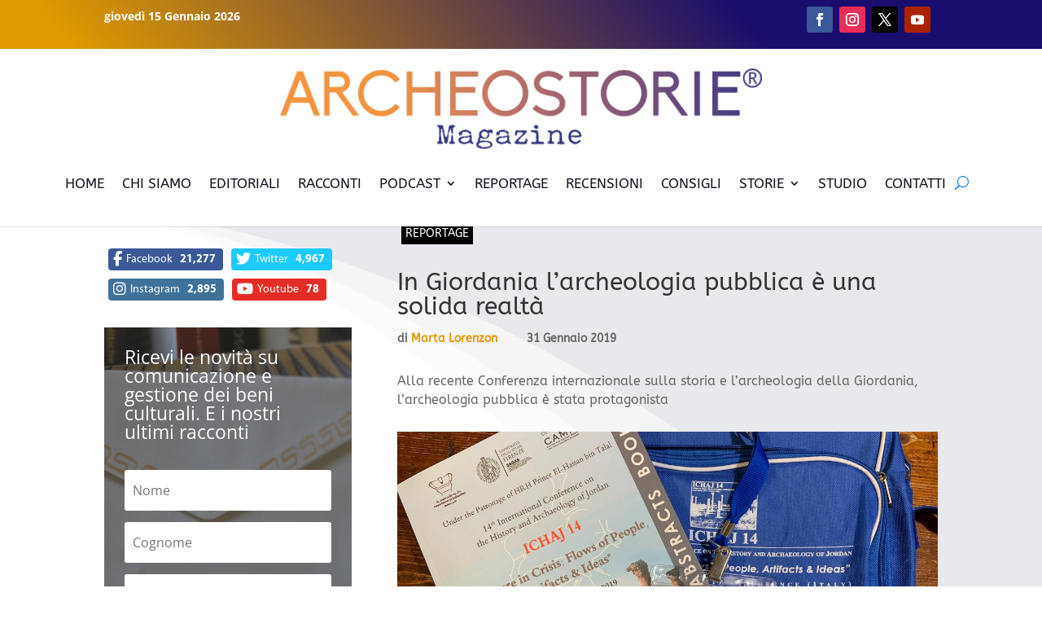

--- FILE ---
content_type: text/html; charset=utf-8
request_url: https://www.google.com/recaptcha/api2/anchor?ar=1&k=6LcfD7IZAAAAAPhMVsH0vjtNIjWaLncCH_enF2bn&co=aHR0cHM6Ly93d3cuYXJjaGVvc3RvcmllLml0OjQ0Mw..&hl=en&v=PoyoqOPhxBO7pBk68S4YbpHZ&size=invisible&anchor-ms=20000&execute-ms=30000&cb=fhrgqtpbvu4
body_size: 48544
content:
<!DOCTYPE HTML><html dir="ltr" lang="en"><head><meta http-equiv="Content-Type" content="text/html; charset=UTF-8">
<meta http-equiv="X-UA-Compatible" content="IE=edge">
<title>reCAPTCHA</title>
<style type="text/css">
/* cyrillic-ext */
@font-face {
  font-family: 'Roboto';
  font-style: normal;
  font-weight: 400;
  font-stretch: 100%;
  src: url(//fonts.gstatic.com/s/roboto/v48/KFO7CnqEu92Fr1ME7kSn66aGLdTylUAMa3GUBHMdazTgWw.woff2) format('woff2');
  unicode-range: U+0460-052F, U+1C80-1C8A, U+20B4, U+2DE0-2DFF, U+A640-A69F, U+FE2E-FE2F;
}
/* cyrillic */
@font-face {
  font-family: 'Roboto';
  font-style: normal;
  font-weight: 400;
  font-stretch: 100%;
  src: url(//fonts.gstatic.com/s/roboto/v48/KFO7CnqEu92Fr1ME7kSn66aGLdTylUAMa3iUBHMdazTgWw.woff2) format('woff2');
  unicode-range: U+0301, U+0400-045F, U+0490-0491, U+04B0-04B1, U+2116;
}
/* greek-ext */
@font-face {
  font-family: 'Roboto';
  font-style: normal;
  font-weight: 400;
  font-stretch: 100%;
  src: url(//fonts.gstatic.com/s/roboto/v48/KFO7CnqEu92Fr1ME7kSn66aGLdTylUAMa3CUBHMdazTgWw.woff2) format('woff2');
  unicode-range: U+1F00-1FFF;
}
/* greek */
@font-face {
  font-family: 'Roboto';
  font-style: normal;
  font-weight: 400;
  font-stretch: 100%;
  src: url(//fonts.gstatic.com/s/roboto/v48/KFO7CnqEu92Fr1ME7kSn66aGLdTylUAMa3-UBHMdazTgWw.woff2) format('woff2');
  unicode-range: U+0370-0377, U+037A-037F, U+0384-038A, U+038C, U+038E-03A1, U+03A3-03FF;
}
/* math */
@font-face {
  font-family: 'Roboto';
  font-style: normal;
  font-weight: 400;
  font-stretch: 100%;
  src: url(//fonts.gstatic.com/s/roboto/v48/KFO7CnqEu92Fr1ME7kSn66aGLdTylUAMawCUBHMdazTgWw.woff2) format('woff2');
  unicode-range: U+0302-0303, U+0305, U+0307-0308, U+0310, U+0312, U+0315, U+031A, U+0326-0327, U+032C, U+032F-0330, U+0332-0333, U+0338, U+033A, U+0346, U+034D, U+0391-03A1, U+03A3-03A9, U+03B1-03C9, U+03D1, U+03D5-03D6, U+03F0-03F1, U+03F4-03F5, U+2016-2017, U+2034-2038, U+203C, U+2040, U+2043, U+2047, U+2050, U+2057, U+205F, U+2070-2071, U+2074-208E, U+2090-209C, U+20D0-20DC, U+20E1, U+20E5-20EF, U+2100-2112, U+2114-2115, U+2117-2121, U+2123-214F, U+2190, U+2192, U+2194-21AE, U+21B0-21E5, U+21F1-21F2, U+21F4-2211, U+2213-2214, U+2216-22FF, U+2308-230B, U+2310, U+2319, U+231C-2321, U+2336-237A, U+237C, U+2395, U+239B-23B7, U+23D0, U+23DC-23E1, U+2474-2475, U+25AF, U+25B3, U+25B7, U+25BD, U+25C1, U+25CA, U+25CC, U+25FB, U+266D-266F, U+27C0-27FF, U+2900-2AFF, U+2B0E-2B11, U+2B30-2B4C, U+2BFE, U+3030, U+FF5B, U+FF5D, U+1D400-1D7FF, U+1EE00-1EEFF;
}
/* symbols */
@font-face {
  font-family: 'Roboto';
  font-style: normal;
  font-weight: 400;
  font-stretch: 100%;
  src: url(//fonts.gstatic.com/s/roboto/v48/KFO7CnqEu92Fr1ME7kSn66aGLdTylUAMaxKUBHMdazTgWw.woff2) format('woff2');
  unicode-range: U+0001-000C, U+000E-001F, U+007F-009F, U+20DD-20E0, U+20E2-20E4, U+2150-218F, U+2190, U+2192, U+2194-2199, U+21AF, U+21E6-21F0, U+21F3, U+2218-2219, U+2299, U+22C4-22C6, U+2300-243F, U+2440-244A, U+2460-24FF, U+25A0-27BF, U+2800-28FF, U+2921-2922, U+2981, U+29BF, U+29EB, U+2B00-2BFF, U+4DC0-4DFF, U+FFF9-FFFB, U+10140-1018E, U+10190-1019C, U+101A0, U+101D0-101FD, U+102E0-102FB, U+10E60-10E7E, U+1D2C0-1D2D3, U+1D2E0-1D37F, U+1F000-1F0FF, U+1F100-1F1AD, U+1F1E6-1F1FF, U+1F30D-1F30F, U+1F315, U+1F31C, U+1F31E, U+1F320-1F32C, U+1F336, U+1F378, U+1F37D, U+1F382, U+1F393-1F39F, U+1F3A7-1F3A8, U+1F3AC-1F3AF, U+1F3C2, U+1F3C4-1F3C6, U+1F3CA-1F3CE, U+1F3D4-1F3E0, U+1F3ED, U+1F3F1-1F3F3, U+1F3F5-1F3F7, U+1F408, U+1F415, U+1F41F, U+1F426, U+1F43F, U+1F441-1F442, U+1F444, U+1F446-1F449, U+1F44C-1F44E, U+1F453, U+1F46A, U+1F47D, U+1F4A3, U+1F4B0, U+1F4B3, U+1F4B9, U+1F4BB, U+1F4BF, U+1F4C8-1F4CB, U+1F4D6, U+1F4DA, U+1F4DF, U+1F4E3-1F4E6, U+1F4EA-1F4ED, U+1F4F7, U+1F4F9-1F4FB, U+1F4FD-1F4FE, U+1F503, U+1F507-1F50B, U+1F50D, U+1F512-1F513, U+1F53E-1F54A, U+1F54F-1F5FA, U+1F610, U+1F650-1F67F, U+1F687, U+1F68D, U+1F691, U+1F694, U+1F698, U+1F6AD, U+1F6B2, U+1F6B9-1F6BA, U+1F6BC, U+1F6C6-1F6CF, U+1F6D3-1F6D7, U+1F6E0-1F6EA, U+1F6F0-1F6F3, U+1F6F7-1F6FC, U+1F700-1F7FF, U+1F800-1F80B, U+1F810-1F847, U+1F850-1F859, U+1F860-1F887, U+1F890-1F8AD, U+1F8B0-1F8BB, U+1F8C0-1F8C1, U+1F900-1F90B, U+1F93B, U+1F946, U+1F984, U+1F996, U+1F9E9, U+1FA00-1FA6F, U+1FA70-1FA7C, U+1FA80-1FA89, U+1FA8F-1FAC6, U+1FACE-1FADC, U+1FADF-1FAE9, U+1FAF0-1FAF8, U+1FB00-1FBFF;
}
/* vietnamese */
@font-face {
  font-family: 'Roboto';
  font-style: normal;
  font-weight: 400;
  font-stretch: 100%;
  src: url(//fonts.gstatic.com/s/roboto/v48/KFO7CnqEu92Fr1ME7kSn66aGLdTylUAMa3OUBHMdazTgWw.woff2) format('woff2');
  unicode-range: U+0102-0103, U+0110-0111, U+0128-0129, U+0168-0169, U+01A0-01A1, U+01AF-01B0, U+0300-0301, U+0303-0304, U+0308-0309, U+0323, U+0329, U+1EA0-1EF9, U+20AB;
}
/* latin-ext */
@font-face {
  font-family: 'Roboto';
  font-style: normal;
  font-weight: 400;
  font-stretch: 100%;
  src: url(//fonts.gstatic.com/s/roboto/v48/KFO7CnqEu92Fr1ME7kSn66aGLdTylUAMa3KUBHMdazTgWw.woff2) format('woff2');
  unicode-range: U+0100-02BA, U+02BD-02C5, U+02C7-02CC, U+02CE-02D7, U+02DD-02FF, U+0304, U+0308, U+0329, U+1D00-1DBF, U+1E00-1E9F, U+1EF2-1EFF, U+2020, U+20A0-20AB, U+20AD-20C0, U+2113, U+2C60-2C7F, U+A720-A7FF;
}
/* latin */
@font-face {
  font-family: 'Roboto';
  font-style: normal;
  font-weight: 400;
  font-stretch: 100%;
  src: url(//fonts.gstatic.com/s/roboto/v48/KFO7CnqEu92Fr1ME7kSn66aGLdTylUAMa3yUBHMdazQ.woff2) format('woff2');
  unicode-range: U+0000-00FF, U+0131, U+0152-0153, U+02BB-02BC, U+02C6, U+02DA, U+02DC, U+0304, U+0308, U+0329, U+2000-206F, U+20AC, U+2122, U+2191, U+2193, U+2212, U+2215, U+FEFF, U+FFFD;
}
/* cyrillic-ext */
@font-face {
  font-family: 'Roboto';
  font-style: normal;
  font-weight: 500;
  font-stretch: 100%;
  src: url(//fonts.gstatic.com/s/roboto/v48/KFO7CnqEu92Fr1ME7kSn66aGLdTylUAMa3GUBHMdazTgWw.woff2) format('woff2');
  unicode-range: U+0460-052F, U+1C80-1C8A, U+20B4, U+2DE0-2DFF, U+A640-A69F, U+FE2E-FE2F;
}
/* cyrillic */
@font-face {
  font-family: 'Roboto';
  font-style: normal;
  font-weight: 500;
  font-stretch: 100%;
  src: url(//fonts.gstatic.com/s/roboto/v48/KFO7CnqEu92Fr1ME7kSn66aGLdTylUAMa3iUBHMdazTgWw.woff2) format('woff2');
  unicode-range: U+0301, U+0400-045F, U+0490-0491, U+04B0-04B1, U+2116;
}
/* greek-ext */
@font-face {
  font-family: 'Roboto';
  font-style: normal;
  font-weight: 500;
  font-stretch: 100%;
  src: url(//fonts.gstatic.com/s/roboto/v48/KFO7CnqEu92Fr1ME7kSn66aGLdTylUAMa3CUBHMdazTgWw.woff2) format('woff2');
  unicode-range: U+1F00-1FFF;
}
/* greek */
@font-face {
  font-family: 'Roboto';
  font-style: normal;
  font-weight: 500;
  font-stretch: 100%;
  src: url(//fonts.gstatic.com/s/roboto/v48/KFO7CnqEu92Fr1ME7kSn66aGLdTylUAMa3-UBHMdazTgWw.woff2) format('woff2');
  unicode-range: U+0370-0377, U+037A-037F, U+0384-038A, U+038C, U+038E-03A1, U+03A3-03FF;
}
/* math */
@font-face {
  font-family: 'Roboto';
  font-style: normal;
  font-weight: 500;
  font-stretch: 100%;
  src: url(//fonts.gstatic.com/s/roboto/v48/KFO7CnqEu92Fr1ME7kSn66aGLdTylUAMawCUBHMdazTgWw.woff2) format('woff2');
  unicode-range: U+0302-0303, U+0305, U+0307-0308, U+0310, U+0312, U+0315, U+031A, U+0326-0327, U+032C, U+032F-0330, U+0332-0333, U+0338, U+033A, U+0346, U+034D, U+0391-03A1, U+03A3-03A9, U+03B1-03C9, U+03D1, U+03D5-03D6, U+03F0-03F1, U+03F4-03F5, U+2016-2017, U+2034-2038, U+203C, U+2040, U+2043, U+2047, U+2050, U+2057, U+205F, U+2070-2071, U+2074-208E, U+2090-209C, U+20D0-20DC, U+20E1, U+20E5-20EF, U+2100-2112, U+2114-2115, U+2117-2121, U+2123-214F, U+2190, U+2192, U+2194-21AE, U+21B0-21E5, U+21F1-21F2, U+21F4-2211, U+2213-2214, U+2216-22FF, U+2308-230B, U+2310, U+2319, U+231C-2321, U+2336-237A, U+237C, U+2395, U+239B-23B7, U+23D0, U+23DC-23E1, U+2474-2475, U+25AF, U+25B3, U+25B7, U+25BD, U+25C1, U+25CA, U+25CC, U+25FB, U+266D-266F, U+27C0-27FF, U+2900-2AFF, U+2B0E-2B11, U+2B30-2B4C, U+2BFE, U+3030, U+FF5B, U+FF5D, U+1D400-1D7FF, U+1EE00-1EEFF;
}
/* symbols */
@font-face {
  font-family: 'Roboto';
  font-style: normal;
  font-weight: 500;
  font-stretch: 100%;
  src: url(//fonts.gstatic.com/s/roboto/v48/KFO7CnqEu92Fr1ME7kSn66aGLdTylUAMaxKUBHMdazTgWw.woff2) format('woff2');
  unicode-range: U+0001-000C, U+000E-001F, U+007F-009F, U+20DD-20E0, U+20E2-20E4, U+2150-218F, U+2190, U+2192, U+2194-2199, U+21AF, U+21E6-21F0, U+21F3, U+2218-2219, U+2299, U+22C4-22C6, U+2300-243F, U+2440-244A, U+2460-24FF, U+25A0-27BF, U+2800-28FF, U+2921-2922, U+2981, U+29BF, U+29EB, U+2B00-2BFF, U+4DC0-4DFF, U+FFF9-FFFB, U+10140-1018E, U+10190-1019C, U+101A0, U+101D0-101FD, U+102E0-102FB, U+10E60-10E7E, U+1D2C0-1D2D3, U+1D2E0-1D37F, U+1F000-1F0FF, U+1F100-1F1AD, U+1F1E6-1F1FF, U+1F30D-1F30F, U+1F315, U+1F31C, U+1F31E, U+1F320-1F32C, U+1F336, U+1F378, U+1F37D, U+1F382, U+1F393-1F39F, U+1F3A7-1F3A8, U+1F3AC-1F3AF, U+1F3C2, U+1F3C4-1F3C6, U+1F3CA-1F3CE, U+1F3D4-1F3E0, U+1F3ED, U+1F3F1-1F3F3, U+1F3F5-1F3F7, U+1F408, U+1F415, U+1F41F, U+1F426, U+1F43F, U+1F441-1F442, U+1F444, U+1F446-1F449, U+1F44C-1F44E, U+1F453, U+1F46A, U+1F47D, U+1F4A3, U+1F4B0, U+1F4B3, U+1F4B9, U+1F4BB, U+1F4BF, U+1F4C8-1F4CB, U+1F4D6, U+1F4DA, U+1F4DF, U+1F4E3-1F4E6, U+1F4EA-1F4ED, U+1F4F7, U+1F4F9-1F4FB, U+1F4FD-1F4FE, U+1F503, U+1F507-1F50B, U+1F50D, U+1F512-1F513, U+1F53E-1F54A, U+1F54F-1F5FA, U+1F610, U+1F650-1F67F, U+1F687, U+1F68D, U+1F691, U+1F694, U+1F698, U+1F6AD, U+1F6B2, U+1F6B9-1F6BA, U+1F6BC, U+1F6C6-1F6CF, U+1F6D3-1F6D7, U+1F6E0-1F6EA, U+1F6F0-1F6F3, U+1F6F7-1F6FC, U+1F700-1F7FF, U+1F800-1F80B, U+1F810-1F847, U+1F850-1F859, U+1F860-1F887, U+1F890-1F8AD, U+1F8B0-1F8BB, U+1F8C0-1F8C1, U+1F900-1F90B, U+1F93B, U+1F946, U+1F984, U+1F996, U+1F9E9, U+1FA00-1FA6F, U+1FA70-1FA7C, U+1FA80-1FA89, U+1FA8F-1FAC6, U+1FACE-1FADC, U+1FADF-1FAE9, U+1FAF0-1FAF8, U+1FB00-1FBFF;
}
/* vietnamese */
@font-face {
  font-family: 'Roboto';
  font-style: normal;
  font-weight: 500;
  font-stretch: 100%;
  src: url(//fonts.gstatic.com/s/roboto/v48/KFO7CnqEu92Fr1ME7kSn66aGLdTylUAMa3OUBHMdazTgWw.woff2) format('woff2');
  unicode-range: U+0102-0103, U+0110-0111, U+0128-0129, U+0168-0169, U+01A0-01A1, U+01AF-01B0, U+0300-0301, U+0303-0304, U+0308-0309, U+0323, U+0329, U+1EA0-1EF9, U+20AB;
}
/* latin-ext */
@font-face {
  font-family: 'Roboto';
  font-style: normal;
  font-weight: 500;
  font-stretch: 100%;
  src: url(//fonts.gstatic.com/s/roboto/v48/KFO7CnqEu92Fr1ME7kSn66aGLdTylUAMa3KUBHMdazTgWw.woff2) format('woff2');
  unicode-range: U+0100-02BA, U+02BD-02C5, U+02C7-02CC, U+02CE-02D7, U+02DD-02FF, U+0304, U+0308, U+0329, U+1D00-1DBF, U+1E00-1E9F, U+1EF2-1EFF, U+2020, U+20A0-20AB, U+20AD-20C0, U+2113, U+2C60-2C7F, U+A720-A7FF;
}
/* latin */
@font-face {
  font-family: 'Roboto';
  font-style: normal;
  font-weight: 500;
  font-stretch: 100%;
  src: url(//fonts.gstatic.com/s/roboto/v48/KFO7CnqEu92Fr1ME7kSn66aGLdTylUAMa3yUBHMdazQ.woff2) format('woff2');
  unicode-range: U+0000-00FF, U+0131, U+0152-0153, U+02BB-02BC, U+02C6, U+02DA, U+02DC, U+0304, U+0308, U+0329, U+2000-206F, U+20AC, U+2122, U+2191, U+2193, U+2212, U+2215, U+FEFF, U+FFFD;
}
/* cyrillic-ext */
@font-face {
  font-family: 'Roboto';
  font-style: normal;
  font-weight: 900;
  font-stretch: 100%;
  src: url(//fonts.gstatic.com/s/roboto/v48/KFO7CnqEu92Fr1ME7kSn66aGLdTylUAMa3GUBHMdazTgWw.woff2) format('woff2');
  unicode-range: U+0460-052F, U+1C80-1C8A, U+20B4, U+2DE0-2DFF, U+A640-A69F, U+FE2E-FE2F;
}
/* cyrillic */
@font-face {
  font-family: 'Roboto';
  font-style: normal;
  font-weight: 900;
  font-stretch: 100%;
  src: url(//fonts.gstatic.com/s/roboto/v48/KFO7CnqEu92Fr1ME7kSn66aGLdTylUAMa3iUBHMdazTgWw.woff2) format('woff2');
  unicode-range: U+0301, U+0400-045F, U+0490-0491, U+04B0-04B1, U+2116;
}
/* greek-ext */
@font-face {
  font-family: 'Roboto';
  font-style: normal;
  font-weight: 900;
  font-stretch: 100%;
  src: url(//fonts.gstatic.com/s/roboto/v48/KFO7CnqEu92Fr1ME7kSn66aGLdTylUAMa3CUBHMdazTgWw.woff2) format('woff2');
  unicode-range: U+1F00-1FFF;
}
/* greek */
@font-face {
  font-family: 'Roboto';
  font-style: normal;
  font-weight: 900;
  font-stretch: 100%;
  src: url(//fonts.gstatic.com/s/roboto/v48/KFO7CnqEu92Fr1ME7kSn66aGLdTylUAMa3-UBHMdazTgWw.woff2) format('woff2');
  unicode-range: U+0370-0377, U+037A-037F, U+0384-038A, U+038C, U+038E-03A1, U+03A3-03FF;
}
/* math */
@font-face {
  font-family: 'Roboto';
  font-style: normal;
  font-weight: 900;
  font-stretch: 100%;
  src: url(//fonts.gstatic.com/s/roboto/v48/KFO7CnqEu92Fr1ME7kSn66aGLdTylUAMawCUBHMdazTgWw.woff2) format('woff2');
  unicode-range: U+0302-0303, U+0305, U+0307-0308, U+0310, U+0312, U+0315, U+031A, U+0326-0327, U+032C, U+032F-0330, U+0332-0333, U+0338, U+033A, U+0346, U+034D, U+0391-03A1, U+03A3-03A9, U+03B1-03C9, U+03D1, U+03D5-03D6, U+03F0-03F1, U+03F4-03F5, U+2016-2017, U+2034-2038, U+203C, U+2040, U+2043, U+2047, U+2050, U+2057, U+205F, U+2070-2071, U+2074-208E, U+2090-209C, U+20D0-20DC, U+20E1, U+20E5-20EF, U+2100-2112, U+2114-2115, U+2117-2121, U+2123-214F, U+2190, U+2192, U+2194-21AE, U+21B0-21E5, U+21F1-21F2, U+21F4-2211, U+2213-2214, U+2216-22FF, U+2308-230B, U+2310, U+2319, U+231C-2321, U+2336-237A, U+237C, U+2395, U+239B-23B7, U+23D0, U+23DC-23E1, U+2474-2475, U+25AF, U+25B3, U+25B7, U+25BD, U+25C1, U+25CA, U+25CC, U+25FB, U+266D-266F, U+27C0-27FF, U+2900-2AFF, U+2B0E-2B11, U+2B30-2B4C, U+2BFE, U+3030, U+FF5B, U+FF5D, U+1D400-1D7FF, U+1EE00-1EEFF;
}
/* symbols */
@font-face {
  font-family: 'Roboto';
  font-style: normal;
  font-weight: 900;
  font-stretch: 100%;
  src: url(//fonts.gstatic.com/s/roboto/v48/KFO7CnqEu92Fr1ME7kSn66aGLdTylUAMaxKUBHMdazTgWw.woff2) format('woff2');
  unicode-range: U+0001-000C, U+000E-001F, U+007F-009F, U+20DD-20E0, U+20E2-20E4, U+2150-218F, U+2190, U+2192, U+2194-2199, U+21AF, U+21E6-21F0, U+21F3, U+2218-2219, U+2299, U+22C4-22C6, U+2300-243F, U+2440-244A, U+2460-24FF, U+25A0-27BF, U+2800-28FF, U+2921-2922, U+2981, U+29BF, U+29EB, U+2B00-2BFF, U+4DC0-4DFF, U+FFF9-FFFB, U+10140-1018E, U+10190-1019C, U+101A0, U+101D0-101FD, U+102E0-102FB, U+10E60-10E7E, U+1D2C0-1D2D3, U+1D2E0-1D37F, U+1F000-1F0FF, U+1F100-1F1AD, U+1F1E6-1F1FF, U+1F30D-1F30F, U+1F315, U+1F31C, U+1F31E, U+1F320-1F32C, U+1F336, U+1F378, U+1F37D, U+1F382, U+1F393-1F39F, U+1F3A7-1F3A8, U+1F3AC-1F3AF, U+1F3C2, U+1F3C4-1F3C6, U+1F3CA-1F3CE, U+1F3D4-1F3E0, U+1F3ED, U+1F3F1-1F3F3, U+1F3F5-1F3F7, U+1F408, U+1F415, U+1F41F, U+1F426, U+1F43F, U+1F441-1F442, U+1F444, U+1F446-1F449, U+1F44C-1F44E, U+1F453, U+1F46A, U+1F47D, U+1F4A3, U+1F4B0, U+1F4B3, U+1F4B9, U+1F4BB, U+1F4BF, U+1F4C8-1F4CB, U+1F4D6, U+1F4DA, U+1F4DF, U+1F4E3-1F4E6, U+1F4EA-1F4ED, U+1F4F7, U+1F4F9-1F4FB, U+1F4FD-1F4FE, U+1F503, U+1F507-1F50B, U+1F50D, U+1F512-1F513, U+1F53E-1F54A, U+1F54F-1F5FA, U+1F610, U+1F650-1F67F, U+1F687, U+1F68D, U+1F691, U+1F694, U+1F698, U+1F6AD, U+1F6B2, U+1F6B9-1F6BA, U+1F6BC, U+1F6C6-1F6CF, U+1F6D3-1F6D7, U+1F6E0-1F6EA, U+1F6F0-1F6F3, U+1F6F7-1F6FC, U+1F700-1F7FF, U+1F800-1F80B, U+1F810-1F847, U+1F850-1F859, U+1F860-1F887, U+1F890-1F8AD, U+1F8B0-1F8BB, U+1F8C0-1F8C1, U+1F900-1F90B, U+1F93B, U+1F946, U+1F984, U+1F996, U+1F9E9, U+1FA00-1FA6F, U+1FA70-1FA7C, U+1FA80-1FA89, U+1FA8F-1FAC6, U+1FACE-1FADC, U+1FADF-1FAE9, U+1FAF0-1FAF8, U+1FB00-1FBFF;
}
/* vietnamese */
@font-face {
  font-family: 'Roboto';
  font-style: normal;
  font-weight: 900;
  font-stretch: 100%;
  src: url(//fonts.gstatic.com/s/roboto/v48/KFO7CnqEu92Fr1ME7kSn66aGLdTylUAMa3OUBHMdazTgWw.woff2) format('woff2');
  unicode-range: U+0102-0103, U+0110-0111, U+0128-0129, U+0168-0169, U+01A0-01A1, U+01AF-01B0, U+0300-0301, U+0303-0304, U+0308-0309, U+0323, U+0329, U+1EA0-1EF9, U+20AB;
}
/* latin-ext */
@font-face {
  font-family: 'Roboto';
  font-style: normal;
  font-weight: 900;
  font-stretch: 100%;
  src: url(//fonts.gstatic.com/s/roboto/v48/KFO7CnqEu92Fr1ME7kSn66aGLdTylUAMa3KUBHMdazTgWw.woff2) format('woff2');
  unicode-range: U+0100-02BA, U+02BD-02C5, U+02C7-02CC, U+02CE-02D7, U+02DD-02FF, U+0304, U+0308, U+0329, U+1D00-1DBF, U+1E00-1E9F, U+1EF2-1EFF, U+2020, U+20A0-20AB, U+20AD-20C0, U+2113, U+2C60-2C7F, U+A720-A7FF;
}
/* latin */
@font-face {
  font-family: 'Roboto';
  font-style: normal;
  font-weight: 900;
  font-stretch: 100%;
  src: url(//fonts.gstatic.com/s/roboto/v48/KFO7CnqEu92Fr1ME7kSn66aGLdTylUAMa3yUBHMdazQ.woff2) format('woff2');
  unicode-range: U+0000-00FF, U+0131, U+0152-0153, U+02BB-02BC, U+02C6, U+02DA, U+02DC, U+0304, U+0308, U+0329, U+2000-206F, U+20AC, U+2122, U+2191, U+2193, U+2212, U+2215, U+FEFF, U+FFFD;
}

</style>
<link rel="stylesheet" type="text/css" href="https://www.gstatic.com/recaptcha/releases/PoyoqOPhxBO7pBk68S4YbpHZ/styles__ltr.css">
<script nonce="eJn-teD0qEtuyC6fEg1csA" type="text/javascript">window['__recaptcha_api'] = 'https://www.google.com/recaptcha/api2/';</script>
<script type="text/javascript" src="https://www.gstatic.com/recaptcha/releases/PoyoqOPhxBO7pBk68S4YbpHZ/recaptcha__en.js" nonce="eJn-teD0qEtuyC6fEg1csA">
      
    </script></head>
<body><div id="rc-anchor-alert" class="rc-anchor-alert"></div>
<input type="hidden" id="recaptcha-token" value="[base64]">
<script type="text/javascript" nonce="eJn-teD0qEtuyC6fEg1csA">
      recaptcha.anchor.Main.init("[\x22ainput\x22,[\x22bgdata\x22,\x22\x22,\[base64]/[base64]/[base64]/[base64]/[base64]/[base64]/[base64]/[base64]/[base64]/[base64]\\u003d\x22,\[base64]\\u003d\\u003d\x22,\x22w4PDiD93w6DCtiLCmSlNfTXCnsOUVEvCrMODWMOzwqYnwpnCkVVJwoASw4Jiw6HCpsORdX/Ch8Kfw7HDhDvDusO9w4vDgMKOTsKRw7fDkSopOsOGw7xjFkE1wprDizTDuTcJMWrClBnCn2JAPsOnDQEywqMVw6tdwr7CuwfDmgTCr8OcaEded8O/[base64]/DmBLDsMO6wroEw4PDn8KpJcKXJcO5CTTCsCg8w6fCosOHwpHDi8OUDMOpKBwNwrdzOETDl8Ojwo9Yw5zDiHrDlnfCgcOYUsO9w5E9w7hIVn3Ckl/DizNJbxLClm/DpsKSJCTDjVZFw7bCg8ODw7fCkHVpw5plEEHCpRFHw57DqsOjHMO4XBktCUzCujvCu8Otwp/DkcOnwpjDkMOPwoNcw5HCosOwViQiwpxxwpXCp3zDtsOyw5ZyYMORw7E4O8K0w7tYw5YLPlHDgMK2HsOkaMONwqfDu8OkwqtuclwKw7LDrlxXUnTCvcOpJR9kwq7Dn8KwwpMxVcOlCVlZE8KlKsOiwqnCq8KxHsKEwrLDqcKsYcKxPMOyTw17w7QaaT4BTcOrIUR/UxLCq8K3w54kaWREE8Kyw4jCjCkfIjxyGcK6w7vCg8O2wqfDqsKuFsOyw6vDl8KLWEHChsOBw6rCk8K4wpBeWcOGwoTCjmfDmyPClMOVw7vDgXvDkFgsCXU+w7EUJcOGOsKIw6RDw7g7wrjDrsOEw6wSw6/DjEw/w44LTMKdISvDggZgw7hSwqdPVxfDlRomwqAobsOQwoU4LsOBwq88w69LYsK+T24UH8KPBMKoX1Yww6ByZ2XDk8OqIcKvw6vCohLDom3CrcO+w4rDiFdUdsOow7LCusOTY8OAwpdjwo/Di8O9WsKcdsOrw7LDm8OIAlIRwoAmO8KtO8Oaw6nDlMKxBCZ5bcKKccO8w4QYwqrDrMOEJMK8esKrLHXDnsKLwphKYsK5PSRtLsO8w7lYwqYYacOtAsO+wphTwo0Iw4TDnMOUWzbDgsOVwo0PJwDDjsOiAsOLe0/Cp2nChsOnYXotHMKoB8K2HDoPRsOLAcO9VcKoJ8O5MRYXI28xSsO1KxgfQjjDo0ZQw4dEWTdRXcO9ZnPCo1tjw75rw7RnTGpnw7vCtMKwblJmwolcw59Fw5LDqQDDs0vDuMK9QhrCl2jCp8OiL8Kow4wWcMKWAwPDlMKVwofChW7DnEDDhFs4wqXCk2/DhsOmY8O+egJLRF/CpcKLwolIw5Q7w71gw6jDtsKRYsKiSMKIwoNtdh1BTcOCbDYPwpszKHhWwqw/[base64]/CisOwOcOMJ8Ogw7LDr8Kmbx3ChMO3w71hd2rCrsObUsKGH8OrU8OEP2XCpTDDmT/[base64]/DvsObMMOdw4HCrcKcwo/DrcOcw78vw5powofCn3gwBRpzOcOKwp0Tw5NZwqxwwovCn8OJQcKfKsOATVRaUHEVwrFbMsKIOsOHS8OSw5grw5hxwqnCswsKDsO0w77CgsOFwoUAw7HClnzDkMKZZMKWA3htKCPCvsOkw7DCrsKhwrvCh2XDu2Iiw4orQcKbwqXCuTPCqcKSNcKAUj/DgcO+RkJ0wpTDtMKpXWfChAsYwo/CjlBmB295FW5MwqdFUTpIw5HCvC5JaUHCnVLCisOQwqZvw7jDqMOIHMOwwrc5wo/CiT1EwqPDjmHClydGw6tNw7F0S8KnQMOFXcK+wrVow77Ct3BCwpjDkRh1w5khw7tTBMO7w6Y5EsKqA8ONwrNhBsKWBWrCgznCoMKvw7oAL8ORwqjDrnjDlcK/fcOSKcKpwpwJNSRrwoFkwpjCvcOGwqR4w5JYHUUkFT7CgsKhSMKDw43CisKZw5R/wp4hE8K7F13CvMKTw7zChcOrwoYgGcK+dCbClsKEwrnDqVpvF8KmABLDrGbCi8O6DnUew7NkK8OZwrzCqldvB1h7wrPCuy/DqcKlw77ClQDCs8O+BDvDjnoew4h2w5nCvXXDgsOgwqnCvcKURWIpIcO3eEscw7TCrcO9WSsBw7I3wpnCh8K5SXMZPMOSwpovKsKlPg8Sw67DoMOtwqVHQ8OJYsKZwo8Xw70vccOUw70dw7/Ch8OiEEDCmMKzw6RPwqpZw6XCi8KSEwBrM8OdJ8KpO0jDiSzDv8KBwoAvwqROwprCiWolbXXCtsO3wrvDuMK9w73CvAMtPkI6wpYhw6zCnh5qEW3DsmDDrcKBw5TCjB3CncOpEm7CucKLfj/DpsOSw6IBeMOxw7DCsW3Dv8OjGMKPf8KGwrnDkhTCmMKcWsKOw4LDqA4Mw5YKesKHw4jDn2d8w4EewqbDnXTDhA4aw6PCi2jDgxkPGMK1ND/CjFlZYsKrP3sEBsKoUsK8VRTCpynDosOxZx98w5lawp8ZOcKaw4fCrsKcVFHCjcObwq4sw5Mxwp1aSEnCjsO5woNEwrLDsRnDug3Cs8OCYMKtRyQ/fRxIwrfDuzgtwp7DqcOVwoTDgQJnEWXCrMO/CcKowrlTWn1ZaMK7LMOWCydvDE/DvMOmY3NEwpYCwp8KGcKRw7zDqsO7MMOywpVRasKbwrzDvn3CqyBJA35uLMOaw7sdw7BNR2pNw5/[base64]/wqdwUMOZNgpnw7/DvkrDohHDnsOkNsOvw6VjRMKEwpfDo27DtSRdw67Cq8OmJUAlwpnCvBl3dcKyFFzDn8O9IcOswq8Jw40ow58EwoTDijvCmMO/w4R/w4/[base64]/[base64]/wrwtwonDvz5yJTkTw4dlwpEAZcO3ZUnDswp5YG3DvMKXwp9gUMO+UcK4woIYc8Oaw64sNyQcwpDDvcKHOBnDusOowp/[base64]/[base64]/[base64]/Dk8OywpUlwpTDocKtw79PZkp9wqTDusOjwonDn8KhwqQdaMKqw5bDrcKPQcOiD8OmJhp3DcObw5PChAsBw6bDulARwpBfw6rCvWRXZcK/WcKPRcKUOcOdwoAZGMKCCwDDtsKqFsKQw48aTnvCi8Knw5/[base64]/Dr8KyVsOuwpDCgREgwo/CuGVaw6I1JMK0GGbCoGPDij/ChMKKC8OywrIfc8OLEsOtEcOCJcKoWlTCmhl9WMK9QMKiWl8KwpXCtMOUwqMgK8OcZkbDhMOWw7zCt3QJV8OvwoJIwqgDw7fCsUcgEMOzwo9zHMOCwokfU11iw5/DgcKIM8KxwonDj8K0KMKVXirDlMOZw5Biw57Do8K4wo7DvcKgWcOvNQcZw745fMKCTsOrd0Msw4YpFy3Dq0o6b1U6w53DkcK7wqJ5wq/Dv8OnVjjChjvCrsKmCcO1w4jCpj3Ch8ODNMOiGMKSZVh/wrE5G8ONK8O7DsOsw63DnB7Cv8K6w4gJfsOlJ0LCoR9VwrROQ8OHY3t1McKIw7dEdAbDunHCilPDtBfCqWJQw7QRw4LDn0LCgSoRwo9Tw5vCuUjDoMO3S3zCmV3ClcOCwr3Dv8KWMWrDtsKlw68Nwp7DuMK7w7XDpjlWGSsbwpFiw6spES/DkR8Rw4DDtcO0NxY2A8KDwrrCoSJpwpd/U8OLwrETR0TDqFDDg8OCZMOMT1QQCsOUwqsNwpTDhiNIBiM+GA1/[base64]/[base64]/woNUwrzDmsOvw4jDj07Cs3fClcK3QyPDhX7Ds1I/wq3CvsOxw64cwqnCi8KTO8KUwo/Cu8KEwrledMKNw6PCn0bDrkfDs3vDqR3Dv8ONf8KywqzDucOswrrDq8O0w4XDuknCp8O8I8OWVR/[base64]/[base64]/DmUfDnVggw7vDhcKCEQ/CosOjI8OAPFofbTDDhSNGwqEEwqPDmwfCrgUowr/DusO2Y8KfOMKQw7bDhMKNw6h+HMOtdsKoIVDCqgXDhlsnCyfDs8O2woMgUldyw6HDoXcdVR3Ctwk0HMKzBHdZw5LCiC7Con4pw6R+wrxRBW7DmcKdAQgUCSFFw6/Dpx4vwqzDl8K/b3nCocKPw6nDgEzDhETCp8KLwrjCvsKfw4cVMMOwwpfCi2TCuljCqU/CrCJ4wrVWw4/Djh3Dgz9lBcKQO8OvwrlEw6EwGSzCnD5Ywq1qDcKlNAZmw6YgwpFPw59hwq/Cn8Osw4XDrMOTwoEAw54uw6/CksKlBx7CnMOeasOywotvFsKJchhrw6dCwp3CocKfBzRQwrATw5PCpE9pw44LBQtuf8KQPDPDhcOGwrjDij/[base64]/w60BworCkwxnPl/[base64]/[base64]/CqUtza1x0B8ObXWfCo8K6w6BRADfChcKCcMOVCBsvwo1/bChSHR1owrI/SjkNw4MBwoBRTsOgwo5LWcO9w6zCjHF1FsKlw6bCtcKCfMOPUMKnb1zDusO/wrIGw7sEwqpVacK3w4hww6PDvsKsMsKebHfCgsKSw4/Dp8KxfMKaN8Omw75Iwq8lYRs8w5XDl8KCwpbDgArCm8Opw6xSwprDkmrCqEVpD8OSwrXDjR5RLWvCuVIrRsKILsK4WsKBN0/DpjlKwqvChcOWUFLCvUQWYcOzBsK4wr5ZaVHDpwdwwpXDmhFdwpzDgApHUsKjFsO9IHjDs8OUw7bDswXDp2h0NcO+w4TCgsOWVhvDl8ONA8ODwrMQYXLCgG1zworDvywBw49owptHwqDCq8OmwobCsgA1wrPDtD1XRcKVPxY1dMO/JUBJwpw4w4YpKhPDuHHCk8Kqw7UVw6/[base64]/[base64]/DulHDhsODVVhawoHDssOXw6A1wrbDvk8kCycvw7zCjcK0JcO0dMKkwrhha2nCiArDnEMtwq1SFsKrw5LDvcK9AcOkX1zClMKNGsOlFMKPR1TCsMO0w7/Cgy3DnzBNwpgdX8Kzwrg+w6HDjcOqFz3Dn8Ojwp88OBxHw58LXR1Cw6FLccOhwr/DsMOeQHIeOg7CncKAw63CmlDCuMKdX8KJNTzDqsKODRPChSpMExNCfcKQwq/CiMKnwp/DvBEgcsKMYQ/Dil8swqp+wr3Cv8KQEih5NMKKaMO3eRHDhQrDrcOuelxZTWQfw5fDv3nDiHrCjBbDn8O+PcKTAMKFwprCksO1HDk2wrbCkMORDhpvw6XDoMOpwrjDscOwT8KrSlZ0w7wMwqUZwobDncO3wqwMCSbCpsK2wrxhRAMfwqcKE8K/[base64]/wptPwozCikgaw57DrWrCtMOwwr/Dt8KXDMKpR3xawqbDph18CMOPwo4Wwq8Dw4RRKE40CsOqwqVMNA5Kw6xkw7bDmm4fdMOHUTMwZ1fCgXDCvw5Zwrkiw4DDjMO3fMKfXmkDRMO2IsK/[base64]/XTnDkBPCq8K/cMOhWmpJwqLDvBTCqRcsfsOSw5tWesOae29nwoROZcOHfsKpVcOdEkAYwoYrwqfDn8O5wqDDpcOKwrRIwqPDhcKJRcOPS8OiB1/DrUTDoGPCmnYAwpbDqcO3w44cwq7Cp8OZC8OOw7ktw53CqsKKwq7DrsOAwqbCuU/CkDDCglwfOsOBKcOwfFZZwrFjw5t4wrnCvMKHHD3DlQp7UMK8R1zDjS8mPMOqwr/DmMOpwrLCmsOyJ2PDncOiw4cow5LCjG3Dsj9qwrXDrHtnwrDDmcOlB8KbwozDvcOBLQoDwrnCvmIHbsOAwr8EYsOUw7MfBnlxNcKWSMO2bjfDigVkw5pJw4HDk8OKwqoNF8Knw4/[base64]/wr14wqgcw6AhXSnCl8K6wpTDgMO3wqUHCMOhw7/Djlx8wo7DnMK3woTCh15PJcORwpIuCSx0OsOcw4TDicKPwrxcTi93w5I4w5jCkwfDnSJ9ccO1w5DCuwrDjsK4acOyZcOOwo9Ww65iPjtQw7DDkFPCisOyCMKPw7VSw5V1LcOswpsjworDkAkBKRQjGW5kw4oiZ8Ksw7Q2w5LCu8Oyw4Ivw7bDgDnChsK8wo/DpDrDthdgw4YMIybDnGhBwrTDs0nCnUzChsOBwprDisKwUcKAwrFpwq48bXNRaVt/w6JFw4vDr1/ClsOBwovCh8K7wpXDncKte1FHIzICMH95H2XDhcKPwoUUw6JVOMKhVMOsw57DoMOEPsKgwpTDlGdTK8OOBDLClGANwqXCuAbClj1tacO4w51Qw5zCoEl4BB/DjcKNw44bAMKFw7XDvsOAdcO4wpEuRDrCrGDDvBpVw6rCogFzX8KlPlzDtQxrw4Qmf8KbHsO3P8KtWmw6wpwOw5xZw4csw7RRw7/DvFAFZUZmJMK5w5c/B8O1wp7Dn8O4HMKCw7/DkkdEG8O0NMK4X03CjCRhwpEew5/Cl198Fzd3w4rCv14iwrtLAsKFBcOmBmIlNDwgwpTCjX49wpnCukzDsUnDmcKoF1nColBEP8Ovw6l8w75eBcOZP3cGDMOXMMKZwqZ/w78pfCRAb8O1w4nCpsODGMKTEx/CpcK3IcK9wp/DgsKsw51Sw7LCmcOtwoJuVDQjwpHDo8OgX1zDlsO4X8OPwpAsGsOBUFB/TR3DqcKMT8KpwpfCn8O4YFzDiwnCiXPCjxZxQ8OoI8OGwpHDncOXwpNDwqhoPntIGsOvwr8mCcOGewPDmMKuXWrDuBMefEh+Mk7CnMK+wpY9KRfCl8KCUW/DvDjDh8Kpw7N5CMORwojCkcKvRcOMX3XDisKNw5kkwoDCl8K1w7LDvlLCkHIyw4EHwqIMw43DgcKxwqjDoMONdsKObcOpwq5Qw6fDg8KowoUNw5LCoiEdJ8K3C8KdWFzCksK/VVrCscOyw5UIw459w5Ece8ODLsK+w6wQw4jCi1/DscOtwrvDlsO2CC45wpEGesKsKcKKWsKbQsOcXR/CnxMnwrvDs8OtwpLCrBVWa8KYC10DWcOOwrxuwpxgBXHDlgoAw4V2w47Cp8OKw7cTPsO4wqDCkcKuMWDCvMO+w7g5w6prw69aE8KRw7VQw71wKwLDvCDClMKww78/w65iw4bCjcKDOMKCFSbDl8OaXMOffmTCmsKKJSLDgQV1TR3DmAHDhXEqXcObMcKSwqLDsMK2Q8KTwrwTw4U6UWM8wpE5w7jCksO0fsKhwok0w7U1Z8Kaw6bCocOEwqZRIMKcwrUlwpjCl2LCgMOPw6/Co8KXw5hwPMK7Y8Kzw7bCrxPCrMKUwpN6FCQTVW7CmsKtHUAvc8KAQ1HDiMO3wpzDrEQpw5fDhUvCn07CtwNtAMKFwqfCll5zworCh2gew4HCmWHCiMOXJCI0w5nChcKQw4vCg2vCi8OERcOLYRNUIBt/W8OVwoDDjlpaGRjDrsOywobDh8KIXsKtw5B0bDnCkcO8bzA2wrzDt8OVw79zw7Qhw6jCgsOfc1MYX8OnM8OBw7PCiMO5dcKTw4UgFMKewqLCjCQdXcKWa8KtIcKiKcKtAXTDq8KXRlZqHzkXwqsMOFtaHsK8wqdtWDhiw68XwrTCpSPDpG1TwodoWzbCrMK/woVgCMOvwpAVw63DtHXCrW9mBQjDlcKyTsOcRkjCsgTCtRgOwqrDhFNKB8K2wqFOajLDsMOWwo3DssO0w47CocKpXsO0I8OjSMONM8KRwoRKcMOxfm0Dw6zDrnDDq8OKdcO/w5FlfsORY8K6w5d0w6JnwpzCocKIchjDiQDCkSYowqLCulXCkMOPNsOOwpcSMcKFWHM6wo0WQcKfVzpAHndvwp/DrMO9w6vChyMqe8Ktw7VGM0XDmyY/YsOBSMK7wpljwoFiw6wfwrTCqMKTV8O/d8KJw5PDgBjDtCcywoPCg8O1McOCdsKkTsKha8ObM8KZR8ObOBZcQcOUfARpSFoxwqlXPsOVw43CoMK/wrfCtnHDsBbDmMOsScKIQ3Q0wok+DQR1AcOWw5ALAsO6w7LCs8O/[base64]/CocKkwrrDgyfCp8OqwpPCnMOpw4FPaMKwZ8OFCsOhw77Cp2B0w4sFwqPCpWwuTMKPaMKLIDXCvl45K8KbwqPDjcOQEDQAeU3Cs2fCq3nCh2IXNcOhdsOgWG7CinnDnjrDqn/Cj8K3V8OYwrPDoMOlwpFLYzTDkcKGU8O+wqXCncOsZcKbTHVfZl/CrMOWN8KqGlAaw4phw73DhT41w4jDscKwwqklw58uVWdtAwFpwp9swpbCp3w0XMK1w5HCoyIPGwfDgRxOBsKOYcO9cjrCj8O2woASDMOULnJFwrQ5wozDrcOMUWTDmVHDusOQPmpUwqPCicKdw7rDjMOmw7/CjyIkwrXCqkbCjsOVMCVqB35Xwq7Cj8O5wpXCjsK6wpVoLAxSCl0Ywp3DiFPDtFPDu8Obw7/DpMKDd1rDpG/CoMO6w4zDpMKOwr8YThrDjDNIKj7CtcKoK0fCnQvCmsOfwoXDo3k9byVxw6PDrnzCuCZiG25Sw5DDmhZncB5rCcKsacORJD/[base64]/CuShcwqFoTMKbGjLDt8OaJsKTSwdQQQ1BPMOIWSXCpcKrw6ExOyMaw4XCghN3wqTDgsKKRiccMiwLw6wxwqDDiMOSwpTCqAjDscKfE8Ouw4/DiBPDuXvCsTNbV8KoSSzDhMOrd8KbwohNwqPCvDnClMKtwrlNw5JZworCh0p7TcKwPHI3wrVJwoZEwqTCty01Y8Kbw6lKwrPDnsOgw6bCli08NnTDm8OJwrwpw6/[base64]/DtcK9MHoTwr17w77CjzvDpsOnYMK0LsO+wqTDlcKPQFAnw5NMb1gYKMOTw7HCuA7DscK0wqMzV8K2EEM4w5jDo13DpTDDt3/[base64]/DjX1Aw6nCqDY1w67DjWoiXFBaX8Kcwq87HcKMOMOJaMKCA8OlUVIpwo9HBRPDmsOCwqHDj2PCr0Eew6QACsO4IsKPwofDjXJJc8O2w4LCrh1jw4XCrcKzwogzw43CscKRVRLClMOjHXUpw7XCkMKpw6k+wpAMw7LDiBl9wqfDtXVDw4/ClcOgOsKZwrwLWcKbwrRdw446w5jDlsOkw7RsJMOWw67CncKow5REwrzCr8OGw43DmW3DjREmPSHDqGxgWjZ5AcOOeMOCw7RDwqx9w4DDtk8Kw6ESwp7DryDCmMK/[base64]/woRiwqjCvMOwNG7CiyPDqsOjJTbDm8ObwooHc8O5w6gQwpw2MggJbcK8E3XChMOPw6pxw63ChsKTwo87EiTCgEvDuU4tw70lwo1EMgskw51YajvDnysuw6XDm8KOUjwLwqx4w4Vyw4XDix/CgR3CmMOIw6vDgMK9Kw5haMKxwqzDnDPDszUECcOZGsOXw7shKsOBwqnCt8KOwrnCocOvMQF0XwLCm13Do8OGw7/[base64]/CoTXCn8KUf3DCr2vDnkt+A8Krw5Qsw63CkMKbTSJVCmIJR8O/w5DDtsO6wpHDkExow7N+MmjCkMOTUmfDvcOIw7gOccO2wpzCtDIYTsKDOF3CrQDCt8KYDAhtw7d/HlrDuh05w5/CoQDChX1aw58uw63Dr2MvGsOlXcKSw5EqwogPwo48woHDpcKJwqbChBvCh8OMWU3DkcO8FMKrRnbDtTcBwosBBcKMw73CvcOxw5NkwodKwrIHXi3DoDrDuRFWw7HCnsOqa8OKe3t0w4l9wo7CuMOnw7PCt8KYw7/CvsKswq9rw5EaLiUyw7oCYsOMw67DnR5mLDBXd8KAwpjDpsOZP2nCqUTDjwhQR8KUw73DlMObwpfCj3Bvwp/Cs8OMc8OKwqIYKz7Co8OWdQ1Cw7XCtQvDkTQKwo5pCBdLVn/ChWXDgcKtWzjDlMKfw4JTOsOKw73DucK6w4PCk8K0wqbCimjCgXLDt8O7UUDCk8OYTj/DssOTw6TCiHzDgcOLNCLCscORS8OEwpPCginDpxl/w5c1NyTCtsOEE8KGV8KuRsOzesK5woEIe2LCqlXDg8K3RsKfw6bCjlHCokE7wrzCi8Oawr/Ct8O/ESrChcOxwr0tGF/CocOoJBZEcnfCnMKzSRMcQsKOIsKQQ8KAw73DrcOpZ8OsccOywoM+XW7ChMKmwrPCocOswokRw47ChB9xCsOjFzXCgMOJcSBGwpFOw6dgDcK9w7cpw71Qw5PCrUzDisKfXcKHwqVswpNew4/CoyIgw4bDrwPCtMODw5hddjlswobDtD57w7hmP8OCw73ClQ5Bw4XDl8OfLsKCWy/[base64]/[base64]/[base64]/Dg8Kuw4N6wpAWbl3Dlh0Fwp3Dt8KWw47Cm8Khw6djeHoIIGUCe1zClsKsV15Uw4nCmyvCq0oWwqpBwpkUwofDoMOwwo41w5vDgsK4w6rDgjrDjG3DsjQUwqFuFkXCg8Ojw4rChMKew4DCu8OfcsKeccOBw7jCrEfCjcKywo5PwrjDmVxdw4LDssK/[base64]/DrsORw7DDmG9rwpnCn8O6AMKNPcOQaidpBsKDMBh5N3vCjFVOw75pMgdnOMOJw4/DmVDDqnfDjsKnIMOjZ8OwwpfCqcKpwqvCrDQLw75+wqk2CFsewqPDu8KbPk8/esODwoBVccKRwovCsQLDs8KEM8KTXMKSXsOMV8KxwoxBwooOw4Qdw5hZwqorTmLDpiPChVh9w4Ibwo4uEinCt8KBwrzCoMKhHjXDhljDrcKRwrrChGxpwqjDgcKcH8ONRcO4wpDDqncIwq/ChQnDkMOiwpDCiMKoKMKdJiEJw5rCm110woIVwrNqL3VYXlbDosOSwoppZzZLw6HChBLDjC7CkiU0OlobMA4Xw5Npw4bCr8OewqXCs8K3b8OFw4BGwqw/w6NCwrXCk8KDw4rDt8K4MMKSOSIBVGJ2C8OHw5tvwqQ2woEGwo/Ci3gCSFt8RcKuLcKSbHjCrMOfXmBwwqnCkcOKwq7CkEXDhWzCiMOBwovCocK9w6M8wpXDnMOQw5HDrVhsB8ONwqPDicO/[base64]/Do0nCp21QejLCpy/DumdKBnhcYcO5R8Kcw6d3P1vChQRJMsK5bBpfwqFdw4LDr8K8JsK6wrnDscKkw5dzwrtMBcK5dHjCrMOOEsOJw7TCnD/Cs8OXwoVsCsO3HBfCtsOPIztcTMOKwrnDmg7DnsKHElxmw4TDr3TCmcKLwofDg8OuIhPDq8KBw6PCuzHCsgEawrvCtcO0wqwSw71JwpfCvMKbw6XDq2fDq8OKwp/Dk1lTwo1KwqIBw4bDssKGYMKfw6ApI8OaVsK1UE3Cs8KTwrMvw6bCiyTCphk8X0zClxsJwoTClC8nLQfCgDPCtcOvZsKNwp02URjCiMO2FjUswrXDuMKpw5HCqsOiVsOWwrN6cn3Ch8ObT1ccw7zDmUvCrcOjwq/[base64]/CmU4xfAnCsXLCgTbCs8KfwpN+wqMswrgbQsOqwo5QwokQGFzDk8KjwqXCtcOgw4TDjsOvwoPCmnPCmcO3wpZLw44awq3DjnbCr2rChSoxMsOhw7ZCw4bDrzzDm0TCjjsqC0PDpkrDskkww5MYeU/CmMOww73DnMOFwqdxIMOdKsOOIcO/[base64]/Zy/Dvj/CkjBKwrnDmMKXd8KVw4ZSw4zCv8KCKVw/H8Oyw4jCtcKeb8ObWifDn1AnQcKjw4HCnBYew7cKwptZQUHDo8O/Qh7DvgFUT8O/w7oGQG7CvXvDvMKZw6DClQjCqMK/wplRwqbDnFVcPFlKIg9+woA2w4/[base64]/DrcO+wo3CosKyasKDw4TCgcOCw6/DjhYoWsKFQsOmRCQcWMO/RgvCjh7DrcKXIcKcasOuw6nCl8KQIzDCnMKOwpLCiSJqwqPDrn45FsKDRx5Cw47DqQfDvMOxwqbDv8Onw4AeBMO9wqXCi8KMHcOGwpsYworCnsKPwofCsMKxQAMYw6YwT3TDv3zCjXbCiibDmUHDt8OFcQ8Kw7DCjXHDlkR1aQrCtMObFMOnw73CjcKDJMOJw5/DjsOdw7RPV2M4QEoRRyMdw4PCl8O8wpTDq0wCZwsVwqDCoid2fcO7VhRmQMKnF1sxCx3CvcOKw7E/K1jCtVjDuXPDpcO1ZcOewrgNJMOEw7HDm3/[base64]/MUgZwo5swp17KsK+QGXCmwnCritew7HCmsKgJMK0flYVwq4awqPCvgsRbxEdFHBTwp3CmcKzJ8ORw7HCqsKMMVshBhl8PGHDkBzDmsKYX03CqMO0PsKkZcONw5gYw5QbwpXCvGVCJMOLwoElS8OCw7TCnsOPNsOBQgzCosKIcRPDnMOMGMOWw4TDqm7ClcOXw7TCkF/DmSDDu0jDtRUIwqtaw5g/EsO0wqQfBT1dw7vClRzDtcOWOMK7BnDCvMKDw6/[base64]/w6/CmcOUwqwowolbwozCoW3CnFrDnsOhW8KQwp4rTCBsZ8OtbcKzbgBjI3V2V8KRNsOxesKOw7l+G1howr3CgcO2V8OdEcO9wpjCs8K8w4rDjXTDrXRFVsOgWMK9FMOiC8OXK8Kuw7MdwoR6wrvDgMK3TBZQZMKMwonCpWDDiwZ3KcK/[base64]/[base64]/w5nDqcKYw71xE388w4ZcZcKxwoljwrgsIcOFJizCpcOiw5jDkMOHwqPDqidEw58sG8Osw57DoQvDj8KqFcKww44ew7MLw5gAwocEYQ3CjxMGw68VQ8Osw5FWGMK4TMO/EAAYwoPDrlDCjWDCpFbDj3nCrG3DmUUxXDrCm2TDoFB2c8O3wplRwr52woYawq9lw7dYS8OZAi3DlHZfB8OBw4IqOSAawrVFHMKIw4x3w67DscOjwqlkKsOTwr8sPsKvwoXDrMKvw4bCq2VrwqfCpBw7BMKhCMKFRcK4w6l/wrdlw6VDTFXCh8OgDSPChcKEc3Ziw6HCkSsuU3fDm8Oowr9ew6kHE1dBT8KQw6vDpmHDmcKfNcOWSMKGW8O+Y37CkcODw7vDq3E+w63DuMObwqfDpzVFwo3Ci8KkwqEQw41lwr/DskYeFnbCvMOjfcO5w4h2w47DhizCjF8vw7lwwp/CjR7DhjRlJMOKOlzDrsK+AC/DuyowC8KcwpDDqcKYYcKqJ0VLwr1YJsO+wp3Cg8K+w7jDnsK0YycVwozCrhEoI8OCw4bCtwcRKnLCm8K/woNJw4vDnXA3H8KvwpzDujDDlGATw5/ChsOswoPCt8Ojw49+e8O7U3YvfsO7ZkNPBz18w4TDqz1AwrVHwppCw6vDhRt5woDCoDE+wqNwwoIjZSLDkcOywoNvw7lWYSVYw5ZLw57CrsKaNylmEUTDpH7Cj8OWwpPClD4qw5pHw5LCsz/Cg8KJw7TChyNZw6kkwpwkcsKuw7bDqwrDmyAWYnk9wrfCsDTCgQ7DgjEqwrbDk3fDqRsUw4Q+w4/DjyLCpMOsW8KFwpHDj8OIw5UKCB1tw7V1GcKcwrfCrEXCusKLwqk4wp/Ch8KSw6/DoyRIwqHDoiIDH8KHKxpewrLDi8Knw4HDlzNRUcK6OsKHw4tDDcOYEnUZwpAcSMKcw5xRw51Cw63CpF9iw7jDpcO4wo3ClMKzOxw3BcOAFSTDo23DnA92wrrCvcKiwpHDpCHClMK4CRzDmMKpwqbCtsOQagDDl2/Cu3JGwpbDlcKDfcKRAsOYwpxZw5DDusK0wqctw7/CqMKhwqDCpDzCu2VHSMKhw5gPe3jCsMK1w6HCv8OGwpTDnEnCpcOXw7bClinDm8Orw7fCm8K1wrBDNVoUCcO/wqQMwrJDLsO1HGs3RcKLKFvDhcKUDcKQw4rCggnCjTdfH0BTwqTDii8vV3rCksKiFwfDmMKew6R4Fi7ClyHDm8Klw48Uw6HCtsKJeQDDlcO9w7oMcMKswpvDqMK8EQcOfk/[base64]/Dp8KIMsKdwobDoMKkw6oOw7YpMkFlw5I+I17CmQ3Dq8OzEFvChGPDhSZtKcOZwr/DuEYxwoHCgcK+PklUw7jDssOZesKFMiTDsALClggkwqJ7WR7CjsOGw5sVT3DDqhPDvsO2BXPDpsK+LjZTFMK5HiNiwrvDvMO3Q3kqwoRqCg4Vw6J0KyvDg8KDwpMnF8Ojw7DCosO0DijCjsOCw4vDjkvDtsOfw78Bw4ocAUHCksKpC8KcRBLChcKPH2/CusODw4duWDprw7IIChR/ZsOqw7xkwpjCjsKdw71SbRXCuU84w5NuwoUAw6M9w4AuwpTCusOqw59RJMKAT33DmcKvwq8zwqXDrmzCn8OpwqJ0FVBgw7XCh8KdwoxDKgpww7jDkkrDusOSLMKkw4nCrEZMwophw7g9woDCssKhw4tHT1HDlhzDlAfCl8KgcMKbwqM+w4XDocOZBl/CqyfCoTbClFLCkMOPcMOHSMKGW1DDmsKjw6fCm8O5XsKxwr/[base64]/w57CnUtQPcOPw4I6wqLCugjDvMKESMKVw6/DqsOXIcOrwqZWECDDqcKNEhFxYFR/[base64]/[base64]/CpRsRwqd6WjYpwopkw6HCqz1VwqVoOMKtwrDCtMOnw4gCw5pTBsOUwrHDiMKBPsOOwoHDs3fDgw/[base64]/Ck8O9PX1VaDJ+Xyt2w43CtsKFMyHCmcO4G1DCtFhMwpMww5PChcK4w7ccJcOuwqEDdizCiMKTw6tmIT3Do0RywrDCscO2w63DvR/Di2HDp8K7wrgcw7QJSTQKw4rCmyfCrsK9wqZvw4XCm8O+RsOPwrEdw79twoTDvCzDgMODOifDrsOQw7bCisOXV8OywrpbwooQMlIXNEhgI0LDm3BAwoM5w67Dv8Kow5nDpcOuLcOgwpJRQcKIZ8KVw5LCs3sTADrCrSPCgx/Do8K3w63CncO8w4htwpUWJBrCrxfCsHTCtivDncO5woptNsK+wqJwR8Kwa8OPGMKOwoLCpMK2w6YMwpxNw4XCmD8Tw4h8wrzDtzUjfsOlSsKCw43DrcOkcCQVwpHCljBXcU5PAS/Cq8KrZ8KkY3EGW8OnWsKewq7DiMOdw7XDksKsYGTCi8OWA8Okw67Dh8OGWU/DsVoCw4fDisKuTxzDhMOiwofDm2vDh8OjdsOxSsKobsKFw7LCrMOqPcKVwqt/w41AJ8OtwrxwwrgZZkpGwrdgw5fDusO3wrN5wqzCh8OPw7V9w43Cul7DrsONw4/CsEQVPcKWw5LDgANOw5omK8KqwqIBW8KdJxsqw7wYR8KqIBYfwqccwrlHw7BUbR0CCz7Dg8KIRFzCgx0Kw4nDjcKTw6PDn1HDsnvCpcOpw4A4w6XDrnIuKMK9w79kw7bCmxzDjDTDq8Otw6bCpRDCkMKjwr/Cv3TCjcOFwq/CnsKtwofDvwAfeMOnwp0fw4LCu8OeQ1bCrcOXdFvDvhnDhicswqnCsUTDs3PDk8KDHl/CrcKKw5FyS8KkFggUEgrDq2I9wqJBEy/DglrCucOzw6Ipwpoaw7F8LsOewrV/KsKowrA5KSsXw6bDtcO0JcOQWxwawosoacKqwqt0HU15w5XDrMKsw5gVR2nDmcOoP8Osw4bCgMKXw6nCj2LDs8K7RRfDlmjDm2XChxUpIMKFw4bDum3DpFdEYwjDtEASw4LDocOUEls3w4t0woI3wrzDp8OEw7cfw6IdwqzDiMKVJMO8RMKbEsKywr/DvsKYwrokfsORXWQsw7HCqsKGTlh/HFhuZ0tpw4PCi1A1IwUKSFvDninDsBLCtHAxwprDoylTw7XCjz3DgMKaw7QBVT4cBsKrGVzCpMKCwqIoOTzCijJzw7LDjsK+BsOWFQjChBZNw4VFwqoGDcK+B8Ouw4/[base64]/Dp3bCoMOXbcOALSATfsObwq1NbMOEKgjDg8OUYcK0wpluw6ADXz3CrcOUcsK6EkfCpcK+wogzw7MowpDDlcK6w7ElEnk9H8Kaw4tBJcOGwoAWwoJwwpdNOsKGc1rClsOSB8K4XsOwFAfCu8Opwp7CtsKbcHgEwoHCrwMxXxjClVrCvw9ew7jCoC/Cpxhzan/CplZUwr/[base64]/aEHDnMOuSgXCmTXDvxZpXRANwpzDu2HCnWdSwrHDgSIWwpIewp8MB8Kqw75KDmrDicK5w6ViLzouPsOdwrPDqEMpbiDCkDLClMOAw6VTw5XDpCnDocKQXcKYw7bCssK/[base64]\\u003d\\u003d\x22],null,[\x22conf\x22,null,\x226LcfD7IZAAAAAPhMVsH0vjtNIjWaLncCH_enF2bn\x22,0,null,null,null,1,[21,125,63,73,95,87,41,43,42,83,102,105,109,121],[1017145,565],0,null,null,null,null,0,null,0,null,700,1,null,0,\x22CvoBEg8I8ajhFRgAOgZUOU5CNWISDwjmjuIVGAA6BlFCb29IYxIPCPeI5jcYADoGb2lsZURkEg8I8M3jFRgBOgZmSVZJaGISDwjiyqA3GAE6BmdMTkNIYxIPCN6/tzcYAToGZWF6dTZkEg8I2NKBMhgAOgZBcTc3dmYSDgi45ZQyGAE6BVFCT0QwEg8I0tuVNxgAOgZmZmFXQWUSDwiV2JQyGAA6BlBxNjBuZBIPCMXziDcYADoGYVhvaWFjEg8IjcqGMhgBOgZPd040dGYSDgiK/Yg3GAA6BU1mSUk0Gh0IAxIZHRDwl+M3Dv++pQYZxJ0JGZzijAIZzPMRGQ\\u003d\\u003d\x22,0,0,null,null,1,null,0,0,null,null,null,0],\x22https://www.archeostorie.it:443\x22,null,[3,1,1],null,null,null,1,3600,[\x22https://www.google.com/intl/en/policies/privacy/\x22,\x22https://www.google.com/intl/en/policies/terms/\x22],\x22xANvcJ8WGWXL9tUOqmwqakUHoLZ92npWM7X7SzBvdK8\\u003d\x22,1,0,null,1,1768517806067,0,0,[77,58,162,77],null,[67,140,71],\x22RC-0v_ZjoXrg9Qy0A\x22,null,null,null,null,null,\x220dAFcWeA4dDCIimaivMBMx1OlU8p2hyTOmLVD6_mfDidniYRDB5g5utfYaJkZBEg7nh-UFIo_Z0aHLSMNk-gr2hZ0OD8o6_yYdyQ\x22,1768600606014]");
    </script></body></html>

--- FILE ---
content_type: text/css
request_url: https://www.archeostorie.it/wp-content/et-cache/4781/et-core-unified-tb-229684-tb-230281-tb-229798-deferred-4781.min.css?ver=1758223524
body_size: 1953
content:
.et_pb_section_2_tb_header.et_pb_section{padding-top:0px;padding-bottom:0px}.et_pb_section_2_tb_header{z-index:10;box-shadow:0px 12px 18px -6px rgba(0,0,0,0);z-index:11;position:relative;transition:padding 300ms ease 0ms,box-shadow 300ms ease 0ms}.et_pb_section_2_tb_header:hover{padding-top:10px!important;padding-bottom:10px!important;z-index:10;box-shadow:0px 12px 18px -6px rgba(25,13,109,0.35)}.et_pb_section_0_tb_body.et_pb_section{padding-top:4px}.et_pb_section_0_tb_body.section_has_divider.et_pb_top_divider .et_pb_top_inside_divider{background-image:url([data-uri]);background-size:100% 90vw;top:0;height:90vw;z-index:1;transform:scale(-1,-1)}.et_pb_row_0_tb_body,body #page-container .et-db #et-boc .et-l .et_pb_row_0_tb_body.et_pb_row,body.et_pb_pagebuilder_layout.single #page-container #et-boc .et-l .et_pb_row_0_tb_body.et_pb_row,body.et_pb_pagebuilder_layout.single.et_full_width_page #page-container #et-boc .et-l .et_pb_row_0_tb_body.et_pb_row{max-width:1400px}.et_pb_signup_0_tb_body.et_pb_subscribe{background-blend-mode:darken;background-image:url(https://www.archeostorie.it/wp-content/uploads/2020/07/NL-6.jpg);background-color:rgba(0,0,0,0.42)}.et_pb_image_0_tb_body,.et_pb_image_1_tb_body,.et_pb_image_3_tb_body{text-align:left;margin-left:0}.et_pb_text_0_tb_body.et_pb_text,.et_pb_text_0_tb_body.et_pb_text a{color:#ffffff!important}.et_pb_text_0_tb_body{font-family:'ABeeZee',Helvetica,Arial,Lucida,sans-serif;text-transform:uppercase;margin-top:-4px!important;padding:5px}.et_pb_text_0_tb_body a,.et_pb_text_1_tb_body a,.et_pb_comments_0_tb_body h1.page_title,.et_pb_comments_0_tb_body h2.page_title,.et_pb_comments_0_tb_body h3.page_title,.et_pb_comments_0_tb_body h4.page_title,.et_pb_comments_0_tb_body h5.page_title,.et_pb_comments_0_tb_body h6.page_title,.et_pb_comments_0_tb_body .comment-reply-title{font-family:'ABeeZee',Helvetica,Arial,Lucida,sans-serif}.et_pb_post_title_0_tb_body .et_pb_title_container h1.entry-title,.et_pb_post_title_0_tb_body .et_pb_title_container h2.entry-title,.et_pb_post_title_0_tb_body .et_pb_title_container h3.entry-title,.et_pb_post_title_0_tb_body .et_pb_title_container h4.entry-title,.et_pb_post_title_0_tb_body .et_pb_title_container h5.entry-title,.et_pb_post_title_0_tb_body .et_pb_title_container h6.entry-title{font-family:'ABeeZee',Helvetica,Arial,Lucida,sans-serif;font-size:30px}.et_pb_section .et_pb_post_title_0_tb_body.et_pb_post_title{margin-bottom:2px!important;padding-bottom:0px!important}.et_pb_text_1_tb_body{font-family:'ABeeZee',Helvetica,Arial,Lucida,sans-serif;font-weight:700;padding-right:0px!important;margin-top:-4px!important;margin-right:13px!important;margin-bottom:13px!important;width:37%;display:inline-block}.et_pb_text_1_tb_body.et_pb_text a{color:#e09900!important}.et_pb_text_2_tb_body{font-family:'ABeeZee',Helvetica,Arial,Lucida,sans-serif;font-weight:700;padding-right:1px!important;margin-top:-4px!important;margin-right:42px!important;margin-bottom:29px!important;max-width:42%;display:inline-block}.et_pb_text_3_tb_body{font-family:'ABeeZee',Helvetica,Arial,Lucida,sans-serif;font-size:16px}.et_pb_post_title_1_tb_body .et_pb_title_container h1.entry-title,.et_pb_post_title_1_tb_body .et_pb_title_container h2.entry-title,.et_pb_post_title_1_tb_body .et_pb_title_container h3.entry-title,.et_pb_post_title_1_tb_body .et_pb_title_container h4.entry-title,.et_pb_post_title_1_tb_body .et_pb_title_container h5.entry-title,.et_pb_post_title_1_tb_body .et_pb_title_container h6.entry-title{font-size:35px}.et_pb_post_title_1_tb_body .et_pb_title_featured_container img{height:auto;max-height:none}.et_pb_post_content_0_tb_body p{line-height:1.8em}.et_pb_post_content_0_tb_body{font-family:'ABeeZee',Helvetica,Arial,Lucida,sans-serif;font-size:16px;line-height:1.8em}.et_pb_text_4_tb_body{font-family:'ABeeZee',Helvetica,Arial,Lucida,sans-serif;font-size:12px;margin-bottom:-4px!important}.et_pb_code_1_tb_body{margin-top:0px!important;margin-bottom:26px!important;width:100%;max-width:100%;display:inline-block}.et_pb_text_5_tb_body h3{font-family:'ABeeZee',Helvetica,Arial,Lucida,sans-serif;text-align:center}body #page-container .et_pb_section .et_pb_comments_0_tb_body.et_pb_comments_module .et_pb_button{color:#e09900!important}.et_pb_comments_0_tb_body .comment_area .comment-content{padding:0px 30px 0px 0px}.et_pb_comments_0_tb_body .comment_avatar{width:10%;padding:0px 5px 0px 0px}.et_pb_comments_0_tb_body h3#reply-title{display:none}@media only screen and (min-width:981px){.et_pb_text_1_tb_body{max-width:22%}.et_pb_text_2_tb_body{width:26%}}@media only screen and (max-width:980px){.et_pb_image_0_tb_body .et_pb_image_wrap img,.et_pb_image_1_tb_body .et_pb_image_wrap img,.et_pb_image_3_tb_body .et_pb_image_wrap img{width:auto}.et_pb_text_1_tb_body{max-width:28%}body #page-container .et_pb_section .et_pb_comments_0_tb_body.et_pb_comments_module .et_pb_button:after{display:inline-block;opacity:0}body #page-container .et_pb_section .et_pb_comments_0_tb_body.et_pb_comments_module .et_pb_button:hover:after{opacity:1}}@media only screen and (min-width:768px) and (max-width:980px){.et_pb_column_0_tb_body{display:none!important}}@media only screen and (max-width:767px){.et_pb_column_0_tb_body{display:none!important}.et_pb_image_0_tb_body .et_pb_image_wrap img,.et_pb_image_1_tb_body .et_pb_image_wrap img,.et_pb_image_3_tb_body .et_pb_image_wrap img{width:auto}.et_pb_text_1_tb_body{max-width:38%}.et_pb_text_2_tb_body{width:42%}body #page-container .et_pb_section .et_pb_comments_0_tb_body.et_pb_comments_module .et_pb_button:after{display:inline-block;opacity:0}body #page-container .et_pb_section .et_pb_comments_0_tb_body.et_pb_comments_module .et_pb_button:hover:after{opacity:1}}.et_pb_section_0_tb_footer.et_pb_section{padding-top:1px;padding-bottom:16px;background-color:#6b6b6b!important}.et_pb_row_0_tb_footer{min-height:19px}.et_pb_row_0_tb_footer.et_pb_row{padding-bottom:10px!important;margin-bottom:0px!important;padding-bottom:10px}.et_pb_row_0_tb_footer,body #page-container .et-db #et-boc .et-l .et_pb_row_0_tb_footer.et_pb_row,body.et_pb_pagebuilder_layout.single #page-container #et-boc .et-l .et_pb_row_0_tb_footer.et_pb_row,body.et_pb_pagebuilder_layout.single.et_full_width_page #page-container #et-boc .et-l .et_pb_row_0_tb_footer.et_pb_row,.et_pb_row_1_tb_footer,body #page-container .et-db #et-boc .et-l .et_pb_row_1_tb_footer.et_pb_row,body.et_pb_pagebuilder_layout.single #page-container #et-boc .et-l .et_pb_row_1_tb_footer.et_pb_row,body.et_pb_pagebuilder_layout.single.et_full_width_page #page-container #et-boc .et-l .et_pb_row_1_tb_footer.et_pb_row{max-width:1400px}.et_pb_image_0_tb_footer{text-align:left;margin-left:0}.et_pb_text_0_tb_footer.et_pb_text,.et_pb_text_1_tb_footer.et_pb_text,.et_pb_text_2_tb_footer.et_pb_text,.et_pb_text_3_tb_footer.et_pb_text,.et_pb_text_5_tb_footer.et_pb_text,.et_pb_text_5_tb_footer.et_pb_text a,.et_pb_text_6_tb_footer.et_pb_text,.et_pb_text_7_tb_footer.et_pb_text,.et_pb_text_8_tb_footer.et_pb_text,.et_pb_text_9_tb_footer.et_pb_text,.et_pb_text_10_tb_footer.et_pb_text,.et_pb_text_11_tb_footer.et_pb_text,.et_pb_text_12_tb_footer.et_pb_text,.et_pb_text_13_tb_footer.et_pb_text,.et_pb_text_14_tb_footer.et_pb_text,.et_pb_text_15_tb_footer.et_pb_text,.et_pb_text_16_tb_footer.et_pb_text,.et_pb_text_17_tb_footer.et_pb_text{color:#ffffff!important}.et_pb_text_0_tb_footer{font-family:'ABeeZee',Helvetica,Arial,Lucida,sans-serif}.et_pb_text_1_tb_footer,.et_pb_text_2_tb_footer,.et_pb_text_3_tb_footer,.et_pb_text_5_tb_footer,.et_pb_text_15_tb_footer,.et_pb_text_16_tb_footer,.et_pb_text_17_tb_footer{font-family:'Montserrat',Helvetica,Arial,Lucida,sans-serif;font-weight:500;font-size:13px;min-height:70px;margin-bottom:-19px!important}.et_pb_text_1_tb_footer.et_pb_text a,.et_pb_text_2_tb_footer.et_pb_text a,.et_pb_text_3_tb_footer.et_pb_text a,.et_pb_text_6_tb_footer.et_pb_text a,.et_pb_text_7_tb_footer.et_pb_text a,.et_pb_text_8_tb_footer.et_pb_text a,.et_pb_text_9_tb_footer.et_pb_text a,.et_pb_text_10_tb_footer.et_pb_text a,.et_pb_text_11_tb_footer.et_pb_text a,.et_pb_text_12_tb_footer.et_pb_text a,.et_pb_text_13_tb_footer.et_pb_text a,.et_pb_text_14_tb_footer.et_pb_text a,.et_pb_text_15_tb_footer.et_pb_text a,.et_pb_text_16_tb_footer.et_pb_text a,.et_pb_text_17_tb_footer.et_pb_text a{color:#ff885a!important}.et_pb_text_1_tb_footer h3,.et_pb_text_2_tb_footer h3,.et_pb_text_3_tb_footer h3,.et_pb_text_5_tb_footer h3,.et_pb_text_6_tb_footer h3,.et_pb_text_7_tb_footer h3,.et_pb_text_8_tb_footer h3,.et_pb_text_9_tb_footer h3,.et_pb_text_10_tb_footer h3,.et_pb_text_11_tb_footer h3,.et_pb_text_12_tb_footer h3,.et_pb_text_13_tb_footer h3,.et_pb_text_14_tb_footer h3,.et_pb_text_15_tb_footer h3,.et_pb_text_16_tb_footer h3,.et_pb_text_17_tb_footer h3{font-family:'Montserrat',Helvetica,Arial,Lucida,sans-serif;font-weight:600;font-size:14px;color:#ff885a!important;line-height:1.3em}.et_pb_text_6_tb_footer,.et_pb_text_7_tb_footer,.et_pb_text_8_tb_footer,.et_pb_text_9_tb_footer,.et_pb_text_10_tb_footer,.et_pb_text_11_tb_footer,.et_pb_text_12_tb_footer,.et_pb_text_13_tb_footer{font-family:'Montserrat',Helvetica,Arial,Lucida,sans-serif;font-weight:500;font-size:13px;min-height:19px;padding-bottom:10px!important;margin-bottom:0px!important}.et_pb_text_14_tb_footer{font-family:'Montserrat',Helvetica,Arial,Lucida,sans-serif;font-weight:500;font-size:13px;min-height:19px;padding-bottom:0px!important;margin-bottom:0px!important}ul.et_pb_social_media_follow_0_tb_footer{margin-top:30px!important}.et_pb_row_1_tb_footer{border-top-width:2px;border-color:rgba(255,255,255,0.07)}.et_pb_row_1_tb_footer.et_pb_row{margin-top:-5px!important;margin-right:auto!important;margin-left:auto!important}.et_pb_social_media_follow_network_0_tb_footer a.icon{background-color:#3b5998!important}.et_pb_social_media_follow_network_1_tb_footer a.icon{background-color:#ea2c59!important}.et_pb_social_media_follow_network_2_tb_footer a.icon{background-color:#000000!important}.et_pb_social_media_follow_network_3_tb_footer a.icon{background-color:#a82400!important}@media only screen and (max-width:980px){.et_pb_image_0_tb_footer .et_pb_image_wrap img{width:auto}.et_pb_row_1_tb_footer{border-top-width:2px}}@media only screen and (max-width:767px){.et_pb_image_0_tb_footer .et_pb_image_wrap img{width:auto}.et_pb_row_1_tb_footer{border-top-width:2px}}

--- FILE ---
content_type: application/javascript
request_url: https://www.archeostorie.it/wp-content/plugins/dg-blog-module/scripts/frontend-bundle.min.js?ver=1.0.11
body_size: 1896
content:
!function(t){var e={};function n(a){if(e[a])return e[a].exports;var o=e[a]={i:a,l:!1,exports:{}};return t[a].call(o.exports,o,o.exports,n),o.l=!0,o.exports}n.m=t,n.c=e,n.d=function(t,e,a){n.o(t,e)||Object.defineProperty(t,e,{configurable:!1,enumerable:!0,get:a})},n.n=function(t){var e=t&&t.__esModule?function(){return t.default}:function(){return t};return n.d(e,"a",e),e},n.o=function(t,e){return Object.prototype.hasOwnProperty.call(t,e)},n.p="/",n(n.s=36)}({1:function(t,e,n){"use strict";Object.defineProperty(e,"__esModule",{value:!0});var a={apply_element_color:function(t,e,n,a,o,c){var r=t[e],i=t[e+"__hover"],p=!0===c?"!important":"";""!==r&&n.push([{selector:o,declaration:"".concat(a,": ").concat(r+p,";")}]),t[e+"__hover_enabled"]&&t.hover_enabled&&1==t.hover_enabled&&t[e+"__hover"]&&n.push([{selector:o,declaration:"".concat(a,": ").concat(i+p,";")}])},adding_margin_padding:function(t,e,n,a,o,c){var r=t[e],i=t[e+"_tablet"],p=t[e+"_phone"];if(r&&""!==r){var s=r.split("|");n.push([{selector:a,declaration:"".concat(c,"-top: ").concat(s[0],"!important;\n                ").concat(c,"-right: ").concat(s[1],"!important;\n                ").concat(c,"-bottom: ").concat(s[2],"!important;\n                ").concat(c,"-left: ").concat(s[3],"!important;")}])}if(i&&""!==i){var l=i.split("|");n.push([{selector:a,declaration:"".concat(c,"-top: ").concat(l[0],"!important;\n                ").concat(c,"-right: ").concat(l[1],"!important;\n                ").concat(c,"-bottom: ").concat(l[2],"!important;\n                ").concat(c,"-left: ").concat(l[3],"!important;"),device:"tablet"}])}if(p&&""!==p){var d=p.split("|");n.push([{selector:a,declaration:"".concat(c,"-top: ").concat(d[0],"!important;\n                ").concat(c,"-right: ").concat(d[1],"!important;\n                ").concat(c,"-bottom: ").concat(d[2],"!important;\n                ").concat(c,"-left: ").concat(d[3],"!important;"),device:"phone"}])}if(t[e+"__hover_enabled"]&&t.hover_enabled&&1==t.hover_enabled&&t[e+"__hover"]){var h=t[e+"__hover"].split("|");n.push([{selector:a,declaration:"".concat(c,"-top: ").concat(h[0],"!important;\n                        ").concat(c,"-right: ").concat(h[1],"!important;\n                        ").concat(c,"-bottom: ").concat(h[2],"!important;\n                        ").concat(c,"-left: ").concat(h[3],"!important;")}])}},apply_single_value:function(t,e,n,a,o){var c=arguments.length>5&&void 0!==arguments[5]?arguments[5]:"%",r=arguments.length>6&&void 0!==arguments[6]&&arguments[6],i=!(arguments.length>7&&void 0!==arguments[7])||arguments[7],p=!1===r?parseInt(t[e]):100-parseInt(t[e]),s=!1===r?parseInt(t[e+"_tablet"]):100-parseInt(t[e+"_tablet"]),l=!1===r?parseInt(t[e+"_phone"]):100-parseInt(t[e+"_phone"]),d=!1===i?"-":"";s=d+s+c,l=d+l+c,(p=d+p+c)&&""!==p&&n.push([{selector:a,declaration:"".concat(o,": ").concat(p,";")}]),s&&""!==s&&n.push([{selector:a,declaration:"".concat(o,": ").concat(s,";"),device:"tablet"}]),l&&""!==l&&n.push([{selector:a,declaration:"".concat(o,": ").concat(l,";"),device:"phone"}])},item_width_masonry:function(t,e,n,a,o,c,r,i,p){var s=t[i],l=t[i+"_tablet"]?t[i+"_tablet"]:t[i],d=t[i+"_phone"]?t[i+"_phone"]:t[i];if(""!==e&&"masonry"===p){var h=100/e,m=parseInt(s)/e;o.push([{selector:c,declaration:"width: calc(".concat(h,"% - ").concat(parseInt(s)-m,"px)!important;\n                margin-right:").concat(parseInt(s),"px;")}])}if(""!==n&&"masonry"===p){var u=100/n,v=parseInt(l)/n;o.push([{selector:c,declaration:"width: calc(".concat(u,"% - ").concat(parseInt(l)-v,"px)!important;\n                margin-right:").concat(parseInt(l),"px;"),device:"tablet"}])}if(""!==a&&"masonry"===p){var f=100/a,g=parseInt(d)/a;o.push([{selector:c,declaration:"width: calc(".concat(f,"% - ").concat(parseInt(d)-g,"px)!important;\n                margin-right:").concat(parseInt(d),"px;"),device:"phone"}])}""!==e&&"masonry"===p&&o.push([{selector:r,declaration:"margin-bottom:".concat(parseInt(s),"px;")}]),""!==n&&"masonry"===p&&o.push([{selector:r,declaration:"margin-bottom:".concat(parseInt(l),"px;"),device:"tablet"}]),""!==a&&"masonry"===p&&o.push([{selector:r,declaration:"margin-bottom:".concat(parseInt(d),"px;"),device:"phone"}])},grid_layout:function(t,e,n,a,o,c,r,i){var p=t[r],s=t[r+"_tablet"]?t[r+"_tablet"]:t[r],l=t[r+"_phone"]?t[r+"_phone"]:t[r];if(""!==e&&"grid"===i){var d=100/e,h=parseInt(p)/e;o.push([{selector:c,declaration:"width: calc(".concat(d,"% - ").concat(parseInt(p)-h,"px)!important;\n                margin-right:").concat(parseInt(p),"px; margin-bottom:").concat(parseInt(p),"px;")}])}if(""!==n&&"grid"===i){var m=100/n,u=parseInt(s)/n;o.push([{selector:c,declaration:"width: calc(".concat(m,"% - ").concat(parseInt(s)-u,"px)!important;\n                margin-right:").concat(parseInt(s),"px; margin-bottom:").concat(parseInt(s),"px;"),device:"tablet"}])}if(""!==a&&"grid"===i){var v=100/a,f=parseInt(l)/a;o.push([{selector:c,declaration:"width: calc(".concat(v,"% - ").concat(parseInt(l)-f,"px)!important;\n                margin-right:").concat(parseInt(l),"px; margin-bottom:").concat(parseInt(l),"px;"),device:"phone"}])}}};e.default=a},2:function(t,e){},36:function(t,e,n){n(2),n(1),n(37),t.exports=n(38)},37:function(t,e){jQuery(function(t){0!==t(".dg-blog-masonry.et_pb_salvattore_content").length&&t(".dg-blog-masonry.et_pb_salvattore_content").each(function(){var e=t(this)[0];window.salvattore.recreate_columns(e)})})},38:function(t,e){!function(t){"use strict";t.fn.fitVids=function(e){var n={customSelector:null,ignore:null};if(!document.getElementById("fit-vids-style")){var a=document.head||document.getElementsByTagName("head")[0],o=document.createElement("div");o.innerHTML='<p>x</p><style id="fit-vids-style">.fluid-width-video-wrapper{width:100%;position:relative;padding:0;}.fluid-width-video-wrapper iframe,.fluid-width-video-wrapper object,.fluid-width-video-wrapper embed {position:absolute;top:0;left:0;width:100%;height:100%;}</style>',a.appendChild(o.childNodes[1])}return e&&t.extend(n,e),this.each(function(){var e=['iframe[src*="player.vimeo.com"]','iframe[src*="youtube.com"]','iframe[src*="youtube-nocookie.com"]','iframe[src*="kickstarter.com"][src*="video.html"]',"object","embed"];n.customSelector&&e.push(n.customSelector);var a=".fitvidsignore";n.ignore&&(a=a+", "+n.ignore);var o=t(this).find(e.join(","));(o=(o=o.not("object object")).not(a)).each(function(){var e=t(this);if(!(e.parents(a).length>0||"embed"===this.tagName.toLowerCase()&&e.parent("object").length||e.parent(".fluid-width-video-wrapper").length)){e.css("height")||e.css("width")||!isNaN(e.attr("height"))&&!isNaN(e.attr("width"))||(e.attr("height",9),e.attr("width",16));var n=("object"===this.tagName.toLowerCase()||e.attr("height")&&!isNaN(parseInt(e.attr("height"),10))?parseInt(e.attr("height"),10):e.height())/(isNaN(parseInt(e.attr("width"),10))?e.width():parseInt(e.attr("width"),10));if(!e.attr("name")){var o="fitvid"+t.fn.fitVids._count;e.attr("name",o),t.fn.fitVids._count++}e.wrap('<div class="fluid-width-video-wrapper"></div>').parent(".fluid-width-video-wrapper").css("padding-top",100*n+"%"),e.removeAttr("height").removeAttr("width")}})})},t.fn.fitVids._count=0}(window.jQuery||window.Zepto)}});